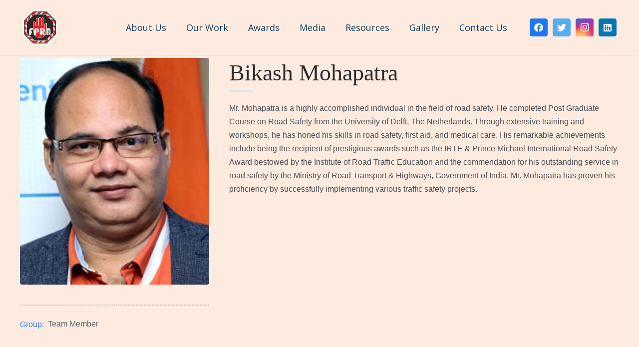

--- FILE ---
content_type: text/css
request_url: https://fpra.in/wp-content/plugins/wps-team/assets/css/style.min.css?ver=2.9.1
body_size: 8233
content:
.wps-widget--team{--wps-filter-di-color:#4b4b51;--wps-filter-dis-color:#4b4b51;--wps-title-font:"Cambo",serif;--wps-desig-font:"Fira Sans",sans-serif;--wps-text-font:"Roboto",sans-serif;--wps-social-title-font:"Cambo",serif;--wps-ribbon-font:"Fira Sans",sans-serif;--wps-title-fn-size:28px;--wps-ribbon-fn-size:14px;--wps-desig-fn-size:16px;--wps-text-fn-size:16px;--wps-info-text-fn-size:15px;--wps-info-icon-fn-size:15px;--wps-social-title-fn-size:22px;--wps-slink-icon-fn-size:15px;--wps-skill-fn-size:17px;--wps-carousel-nav-fn-size:14px;--wps-btn-font:"Roboto",sans-serif;--wps-btn-fn-size:15px;--wps-btn-ln-height:1.7;--wps-resume-btn-br-radius:4px;--wps-resume-btn-bg-color:#375cff;--wps-resume-btn-bg-color-hover:#2c4eea;--wps-resume-btn-color:#fff;--wps-resume-btn-color-hover:#fff;--wps-hire-btn-br-radius:4px;--wps-hire-btn-bg-color:#d91899;--wps-hire-btn-bg-color-hover:#ec3091;--wps-hire-btn-color:#fff;--wps-hire-btn-color-hover:#fff;--wps-item-br-radius:0px;--wps-thumb-br-radius:50%;--wps-divider-br-radius:4px;--wps-slink-br-radius:50%;--wps-skill-bar-br-radius:3px;--wps-title-ln-height:1.3;--wps-text-ln-height:1.6;--wps-social-title-ln-height:1.4;--wps-ribbon-ln-height:1.5;--wps-desig-fn-weight:500;--wps-skill-fn-weight:400;--wps-desig-fn-weight:700;--wps-ribbon-bg-color:#b21def;--wps-item-bg-color:transparent;--wps-divider-bg-color:#e4e6ec;--wps-slink-bg-color:hsla(240,9%,45%,.1);--wps-slink-bg-color-hover:#375cff;--wps-carousel-nav-bg-color:transparent;--wps-carousel-nav-bg-color-hover:transparent;--wps-carousel-nav-br-color:rgba(0,0,0,.15);--wps-carousel-nav-br-color-hover:rgba(0,0,0,.6);--wps-carousel-dot-bg-color:transparent;--wps-carousel-dot-bg-color-hover:rgba(41,40,59,.3);--wps-carousel-dot-bg-color-active:#375cff;--wps-carousel-dot-br-color:rgba(41,40,59,.3);--wps-carousel-dot-br-color-hover:rgba(41,40,59,.3);--wps-carousel-dot-br-color-active:#375cff;--wps-filter-wrapper--transition-speed:.45s;--wps-filter-color:#434a53;--wps-filter-color-hover:#224ff1;--wps-filter-color-active:#fff;--wps-filter-bg-color:#fff;--wps-filter-bg-color-hover:#fff;--wps-filter-bg-color-active:#3963fe;--wps-filter-border-color:transparent;--wps-filter-border-color-hover:transparent;--wps-filter-border-color-active:transparent;--wps-title-color:#2c2d2f;--wps-title-color-hover:#375cff;--wps-ribbon-color:#fff;--wps-desig-color:#676b6e;--wps-text-color:#4a4f55;--wps-info-icon-color:#3b414a;--wps-social-title-color:#3b414a;--wps-slink-color:#555762;--wps-slink-color-hover:#fff;--wps-skill-bar-color:#e0e3e8;--wps-skill-bar-color-active:#3280f5;--wps-skill-color:#434a53;--wps-carousel-nav-color:rgba(0,0,0,.3);--wps-carousel-nav-color-hover:rgba(0,0,0,.7);--wps-info-link-color:#5e636b;--wps-info-text-color:#5e636b;--wps-info-link-hover-color:#3280f5;--wps-container-width:1200px;--wps-item-col-width:33.333333%;--wps-item-col-gap:16px;--wps-item-col-gap-vert:16px;--wps-item-col-gap-alt:-16px;--wps-thumb-width:170px;--wps-thumb-height:auto;--wps-thumb-ratio:100%;--wps-thumb-object-pos:center center;--wps-divider-height:5px;--wps-divider-width:50px;--wps-slink-size:30px;--wps-skill-bar-height:5px;--wps-carousel-nav-size:42px;--wps-carousel-dot-size:10px;--wps-item-pad-top:0px;--wps-item-pad-right:0px;--wps-item-pad-bottom:0px;--wps-item-pad-left:0px;--wps-social-title-space:14px;--wps-slink-space:8px;--wps-skill-bar-space:18px;--wps-skill-bar-inner-space:8px;--wps-carousel-nav-gap:-80px;--wps-carousel-dot-inner-gap:6px;--wps-thumb-space:28px;--wps-title-space:5px;--wps-desig-space:15px;--wps-divider-space:16px;--wps-desc-space:22px;--wps-info-item-space:4px;--wps-info-label-space:8px;--wps-social-space:20px;--wps-skills-space:20px;--wps-filters-space:40px;--wps-filter-space:12px;--wps-filter-dropmenu-items:4;--wps-filter-alt-space:16px;--wps-member-info:24px}@media only screen and (max-width:1024px){.wps-widget--team{--wps-filter-dropmenu-items:4}}@media only screen and (max-width:767px){.wps-widget--team{--wps-filter-dropmenu-items:2}}@media only screen and (max-width:480px){.wps-widget--team{--wps-filter-dropmenu-items:1}}

.wps-widget--team{--wps-default:#2d3742;--wps-facebook:#1877f2;--wps-twitter:#1da1f2;--wps-linkedin:#0077b5;--wps-youtube:red;--wps-googlemap:#fbbc05;--wps-whatsapp:#25d366;--wps-messenger:#0084ff;--wps-instagram:#da004f;--wps-tiktok:#25f4ee;--wps-qq:#25f4ee;--wps-telegram:#08c;--wps-discord:#5865f2;--wps-pinterest:#e60023;--wps-amazon:#f90;--wps-gitlab:#e24329;--wps-bitbucket:#2684ff;--wps-skype:#00aff0;--wps-slack:#e01563;--wps-line:#00c300;--wps-reddit:#ff4500;--wps-quora:#a82400;--wps-viber:#7360f2;--wps-airbnb:#fd5c63;--wps-wordpress:#00aadc;--wps-vimeo:#1ab7ea;--wps-spotify:#1ed760;--wps-stack-overflow:#f48024;--wps-snapchat:#ffd32f;--wps-flickr:#ff0084;--wps-digg:#005be2;--wps-yelp:#af0606;--wps-stumbleupon:#eb4924;--wps-scribd:#1a7bba;--wps-xing:#0698a0;--wps-behance:#1769ff;--wps-dribbble:#ea4c89;--wps-500px:#34bf49;--wps-blogger:#f57d00;--wps-codepen:#ae63e4;--wps-dailymotion:#00d2f3;--wps-medium:#00ab6c;--wps-yahoo:#6001d2;--wps-fm:#d51007;--wps-map:#4a89f3}.wps--social-links li{--wps-slink-color:var(--wps-default);--wps-slink-color-hover:var(--wps-default);--wps-slink-bg-color:var(--wps-default);--wps-slink-bg-color-hover:var(--wps-default)}.wps--social-links [class*=wps-si--facebook]{--wps-slink-color:var(--wps-facebook);--wps-slink-color-hover:var(--wps-facebook);--wps-slink-bg-color:var(--wps-facebook);--wps-slink-bg-color-hover:var(--wps-facebook)}.wps--social-links [class*=wps-si--twitter]{--wps-slink-color:var(--wps-twitter);--wps-slink-color-hover:var(--wps-twitter);--wps-slink-bg-color:var(--wps-twitter);--wps-slink-bg-color-hover:var(--wps-twitter)}.wps--social-links [class*=wps-si--linkedin]{--wps-slink-color:var(--wps-linkedin);--wps-slink-color-hover:var(--wps-linkedin);--wps-slink-bg-color:var(--wps-linkedin);--wps-slink-bg-color-hover:var(--wps-linkedin)}.wps--social-links [class*=wps-si--youtube]{--wps-slink-color:var(--wps-youtube);--wps-slink-color-hover:var(--wps-youtube);--wps-slink-bg-color:var(--wps-youtube);--wps-slink-bg-color-hover:var(--wps-youtube)}.wps--social-links [class*=wps-si--whatsapp]{--wps-slink-color:var(--wps-whatsapp);--wps-slink-color-hover:var(--wps-whatsapp);--wps-slink-bg-color:var(--wps-whatsapp);--wps-slink-bg-color-hover:var(--wps-whatsapp)}.wps--social-links [class*=wps-si--messenger]{--wps-slink-color:var(--wps-messenger);--wps-slink-color-hover:var(--wps-messenger);--wps-slink-bg-color:var(--wps-messenger);--wps-slink-bg-color-hover:var(--wps-messenger)}.wps--social-links [class*=wps-si--instagram]{--wps-slink-color:var(--wps-instagram);--wps-slink-color-hover:var(--wps-instagram);--wps-slink-bg-color:var(--wps-instagram);--wps-slink-bg-color-hover:var(--wps-instagram)}.wps--social-links [class*=wps-si--tiktok]{--wps-slink-color:var(--wps-tiktok);--wps-slink-color-hover:var(--wps-tiktok);--wps-slink-bg-color:var(--wps-tiktok);--wps-slink-bg-color-hover:var(--wps-tiktok)}.wps--social-links [class*=wps-si--qq]{--wps-slink-color:var(--wps-qq);--wps-slink-color-hover:var(--wps-qq);--wps-slink-bg-color:var(--wps-qq);--wps-slink-bg-color-hover:var(--wps-qq)}.wps--social-links [class*=wps-si--telegram]{--wps-slink-color:var(--wps-telegram);--wps-slink-color-hover:var(--wps-telegram);--wps-slink-bg-color:var(--wps-telegram);--wps-slink-bg-color-hover:var(--wps-telegram)}.wps--social-links [class*=wps-si--discord]{--wps-slink-color:var(--wps-discord);--wps-slink-color-hover:var(--wps-discord);--wps-slink-bg-color:var(--wps-discord);--wps-slink-bg-color-hover:var(--wps-discord)}.wps--social-links [class*=wps-si--pinterest]{--wps-slink-color:var(--wps-pinterest);--wps-slink-color-hover:var(--wps-pinterest);--wps-slink-bg-color:var(--wps-pinterest);--wps-slink-bg-color-hover:var(--wps-pinterest)}.wps--social-links [class*=wps-si--amazon]{--wps-slink-color:var(--wps-amazon);--wps-slink-color-hover:var(--wps-amazon);--wps-slink-bg-color:var(--wps-amazon);--wps-slink-bg-color-hover:var(--wps-amazon)}.wps--social-links [class*=wps-si--gitlab]{--wps-slink-color:var(--wps-gitlab);--wps-slink-color-hover:var(--wps-gitlab);--wps-slink-bg-color:var(--wps-gitlab);--wps-slink-bg-color-hover:var(--wps-gitlab)}.wps--social-links [class*=wps-si--bitbucket]{--wps-slink-color:var(--wps-bitbucket);--wps-slink-color-hover:var(--wps-bitbucket);--wps-slink-bg-color:var(--wps-bitbucket);--wps-slink-bg-color-hover:var(--wps-bitbucket)}.wps--social-links [class*=wps-si--skype]{--wps-slink-color:var(--wps-skype);--wps-slink-color-hover:var(--wps-skype);--wps-slink-bg-color:var(--wps-skype);--wps-slink-bg-color-hover:var(--wps-skype)}.wps--social-links [class*=wps-si--slack]{--wps-slink-color:var(--wps-slack);--wps-slink-color-hover:var(--wps-slack);--wps-slink-bg-color:var(--wps-slack);--wps-slink-bg-color-hover:var(--wps-slack)}.wps--social-links [class*=wps-si--line]{--wps-slink-color:var(--wps-line);--wps-slink-color-hover:var(--wps-line);--wps-slink-bg-color:var(--wps-line);--wps-slink-bg-color-hover:var(--wps-line)}.wps--social-links [class*=wps-si--reddit]{--wps-slink-color:var(--wps-reddit);--wps-slink-color-hover:var(--wps-reddit);--wps-slink-bg-color:var(--wps-reddit);--wps-slink-bg-color-hover:var(--wps-reddit)}.wps--social-links [class*=wps-si--quora]{--wps-slink-color:var(--wps-quora);--wps-slink-color-hover:var(--wps-quora);--wps-slink-bg-color:var(--wps-quora);--wps-slink-bg-color-hover:var(--wps-quora)}.wps--social-links [class*=wps-si--viber]{--wps-slink-color:var(--wps-viber);--wps-slink-color-hover:var(--wps-viber);--wps-slink-bg-color:var(--wps-viber);--wps-slink-bg-color-hover:var(--wps-viber)}.wps--social-links [class*=wps-si--airbnb]{--wps-slink-color:var(--wps-airbnb);--wps-slink-color-hover:var(--wps-airbnb);--wps-slink-bg-color:var(--wps-airbnb);--wps-slink-bg-color-hover:var(--wps-airbnb)}.wps--social-links [class*=wps-si--wordpress]{--wps-slink-color:var(--wps-wordpress);--wps-slink-color-hover:var(--wps-wordpress);--wps-slink-bg-color:var(--wps-wordpress);--wps-slink-bg-color-hover:var(--wps-wordpress)}.wps--social-links [class*=wps-si--vimeo]{--wps-slink-color:var(--wps-vimeo);--wps-slink-color-hover:var(--wps-vimeo);--wps-slink-bg-color:var(--wps-vimeo);--wps-slink-bg-color-hover:var(--wps-vimeo)}.wps--social-links [class*=wps-si--spotify]{--wps-slink-color:var(--wps-spotify);--wps-slink-color-hover:var(--wps-spotify);--wps-slink-bg-color:var(--wps-spotify);--wps-slink-bg-color-hover:var(--wps-spotify)}.wps--social-links [class*=wps-si--stack-overflow]{--wps-slink-color:var(--wps-stack-overflow);--wps-slink-color-hover:var(--wps-stack-overflow);--wps-slink-bg-color:var(--wps-stack-overflow);--wps-slink-bg-color-hover:var(--wps-stack-overflow)}.wps--social-links [class*=wps-si--snapchat]{--wps-slink-color:var(--wps-snapchat);--wps-slink-color-hover:var(--wps-snapchat);--wps-slink-bg-color:var(--wps-snapchat);--wps-slink-bg-color-hover:var(--wps-snapchat)}.wps--social-links [class*=wps-si--flickr]{--wps-slink-color:var(--wps-flickr);--wps-slink-color-hover:var(--wps-flickr);--wps-slink-bg-color:var(--wps-flickr);--wps-slink-bg-color-hover:var(--wps-flickr)}.wps--social-links [class*=wps-si--digg]{--wps-slink-color:var(--wps-digg);--wps-slink-color-hover:var(--wps-digg);--wps-slink-bg-color:var(--wps-digg);--wps-slink-bg-color-hover:var(--wps-digg)}.wps--social-links [class*=wps-si--yelp]{--wps-slink-color:var(--wps-yelp);--wps-slink-color-hover:var(--wps-yelp);--wps-slink-bg-color:var(--wps-yelp);--wps-slink-bg-color-hover:var(--wps-yelp)}.wps--social-links [class*=wps-si--stumbleupon]{--wps-slink-color:var(--wps-stumbleupon);--wps-slink-color-hover:var(--wps-stumbleupon);--wps-slink-bg-color:var(--wps-stumbleupon);--wps-slink-bg-color-hover:var(--wps-stumbleupon)}.wps--social-links [class*=wps-si--scribd]{--wps-slink-color:var(--wps-scribd);--wps-slink-color-hover:var(--wps-scribd);--wps-slink-bg-color:var(--wps-scribd);--wps-slink-bg-color-hover:var(--wps-scribd)}.wps--social-links [class*=wps-si--xing]{--wps-slink-color:var(--wps-xing);--wps-slink-color-hover:var(--wps-xing);--wps-slink-bg-color:var(--wps-xing);--wps-slink-bg-color-hover:var(--wps-xing)}.wps--social-links [class*=wps-si--behance]{--wps-slink-color:var(--wps-behance);--wps-slink-color-hover:var(--wps-behance);--wps-slink-bg-color:var(--wps-behance);--wps-slink-bg-color-hover:var(--wps-behance)}.wps--social-links [class*=wps-si--dribbble]{--wps-slink-color:var(--wps-dribbble);--wps-slink-color-hover:var(--wps-dribbble);--wps-slink-bg-color:var(--wps-dribbble);--wps-slink-bg-color-hover:var(--wps-dribbble)}.wps--social-links [class*=wps-si--500px]{--wps-slink-color:var(--wps-500px);--wps-slink-color-hover:var(--wps-500px);--wps-slink-bg-color:var(--wps-500px);--wps-slink-bg-color-hover:var(--wps-500px)}.wps--social-links [class*=wps-si--blogger]{--wps-slink-color:var(--wps-blogger);--wps-slink-color-hover:var(--wps-blogger);--wps-slink-bg-color:var(--wps-blogger);--wps-slink-bg-color-hover:var(--wps-blogger)}.wps--social-links [class*=wps-si--codepen]{--wps-slink-color:var(--wps-codepen);--wps-slink-color-hover:var(--wps-codepen);--wps-slink-bg-color:var(--wps-codepen);--wps-slink-bg-color-hover:var(--wps-codepen)}.wps--social-links [class*=wps-si--dailymotion]{--wps-slink-color:var(--wps-dailymotion);--wps-slink-color-hover:var(--wps-dailymotion);--wps-slink-bg-color:var(--wps-dailymotion);--wps-slink-bg-color-hover:var(--wps-dailymotion)}.wps--social-links [class*=wps-si--medium]{--wps-slink-color:var(--wps-medium);--wps-slink-color-hover:var(--wps-medium);--wps-slink-bg-color:var(--wps-medium);--wps-slink-bg-color-hover:var(--wps-medium)}.wps--social-links [class*=wps-si--yahoo]{--wps-slink-color:var(--wps-yahoo);--wps-slink-color-hover:var(--wps-yahoo);--wps-slink-bg-color:var(--wps-yahoo);--wps-slink-bg-color-hover:var(--wps-yahoo)}.wps--social-links [class*=wps-si--headphones]{--wps-slink-color:var(--wps-fm);--wps-slink-color-hover:var(--wps-fm);--wps-slink-bg-color:var(--wps-fm);--wps-slink-bg-color-hover:var(--wps-fm)}.wps--social-links [class*=wps-si--map]{--wps-slink-color:var(--wps-map);--wps-slink-color-hover:var(--wps-map);--wps-slink-bg-color:var(--wps-map);--wps-slink-bg-color-hover:var(--wps-map)}.wps--social-links.wps-si--b-color li{--wps-slink-bg-color:#fff}.wps--social-links.wps-si--b-color--hover li{--wps-slink-bg-color-hover:#fff}.wps--social-links.wps-si--b-bg-color li{--wps-slink-color:#fff}.wps--social-links.wps-si--b-bg-color--hover li{--wps-slink-color-hover:#fff}.wps--social-links:not(.wps-si--b-color) li a{--wps-slink-color:#fff}.wps--social-links:not(.wps-si--b-color--hover) li a{--wps-slink-color-hover:#fff}ul.wps-si--shape-circle{--wps-slink-br-radius:50%!important;--wps-slink-br-radius-hover:50%!important}ul.wps-si--shape-square{--wps-slink-br-radius:0px!important;--wps-slink-br-radius-hover:0px!important}ul.wps-si--shape-radius{--wps-slink-br-radius:4px;--wps-slink-br-radius-hover:4px}.wps-team--social-anim-delay .wps--social-links li:first-child{transition-delay:0s}.wps-team--social-anim-delay .wps--social-links li:nth-child(2){transition-delay:.05s}.wps-team--social-anim-delay .wps--social-links li:nth-child(3){transition-delay:.1s}.wps-team--social-anim-delay .wps--social-links li:nth-child(4){transition-delay:.15s}.wps-team--social-anim-delay .wps--social-links li:nth-child(5){transition-delay:.2s}.wps-team--social-anim-delay .wps--social-links li:nth-child(6){transition-delay:.25s}.wps-team--social-anim-delay .wps--social-links li:nth-child(7){transition-delay:.3s}.wps-team--social-anim-delay .wps--social-links li:nth-child(8){transition-delay:.35s}.wps-team--social-zoom-in .wps--social-links li{opacity:0;-webkit-transform:scale(.6);transform:scale(.6);transition:all .35s ease;visibility:hidden}.wps-team--social-zoom-in .wpspeedo-team--single:hover .wps--social-links li{opacity:1;-webkit-transform:scale(1);transform:scale(1);visibility:visible}.wps-team--social-fade-in-up .wps--social-links li{opacity:0;-webkit-transform:translateY(120%);transform:translateY(120%);transition:all .35s ease;visibility:hidden}.wps-team--social-fade-in-up .wpspeedo-team--single:hover .wps--social-links li{opacity:1;-webkit-transform:translateY(0);transform:translateY(0);visibility:visible}.wps-team--social-fade-in-down .wps--social-links li{opacity:0;-webkit-transform:translateY(-120%);transform:translateY(-120%);transition:all .35s ease;visibility:hidden}.wps-team--social-fade-in-down .wpspeedo-team--single:hover .wps--social-links li{opacity:1;-webkit-transform:translateY(0);transform:translateY(0);visibility:visible}.wps-team--social-hover-up .wps--social-links li a:hover{-webkit-transform:translateY(-3px);transform:translateY(-3px)}body .wps-widget--team{color:var(--wps-text-color);font-family:var(--wps-text-font)}body .wps-widget--team,body .wps-widget--team *{box-sizing:border-box}body .wps-widget--team a,body .wps-widget--team h1,body .wps-widget--team h2,body .wps-widget--team h3,body .wps-widget--team h4,body .wps-widget--team h5,body .wps-widget--team h6,body .wps-widget--team img,body .wps-widget--team li,body .wps-widget--team ol,body .wps-widget--team section,body .wps-widget--team ul{background:none;border:none;color:var(--wps-text-color);font-size:var(--wps-text-fn-size);font-weight:400;line-height:var(--wps-text-ln-height);margin:0;padding:0}body .wps-widget--team a{text-decoration:none}.wps-container{--wps-container-x-space:0px;margin:0 auto;max-width:var(--wps-container-width)!important;padding-left:var(--wps-container-x-space);padding-right:var(--wps-container-x-space);width:100%}.wps-container .wps-hide--desktop{display:none!important}@media only screen and (max-width:1024px){.wps-container .wps-hide--tablet{display:none!important}}@media only screen and (max-width:767px){.wps-container .wps-hide--tablet-small{display:none!important}}@media only screen and (max-width:480px){.wps-container .wps-hide--mobile{display:none!important}}.wps-container .wps-show--desktop,.wps-container .wps-show--mobile,.wps-container .wps-show--tablet,.wps-container .wps-show--tablet-small{display:none}.wps-container .wps-show--desktop{display:block!important}@media only screen and (max-width:1024px){.wps-container .wps-show--tablet{display:block!important}}@media only screen and (max-width:767px){.wps-container .wps-show--tablet-small{display:block!important}}@media only screen and (max-width:480px){.wps-container .wps-show--mobile{display:block!important}}.wps-container .wps-show--desktop-flex{display:flex!important}@media only screen and (max-width:1024px){.wps-container .wps-show--tablet-flex{display:flex!important}}@media only screen and (max-width:767px){.wps-container .wps-show--tablet-small-flex{display:flex!important}}@media only screen and (max-width:480px){.wps-container .wps-show--mobile-flex{display:flex!important}}.wps-container .wps-show--desktop-inline-flex{display:inline-flex!important}@media only screen and (max-width:1024px){.wps-container .wps-show--tablet-inline-flex{display:inline-flex!important}}@media only screen and (max-width:767px){.wps-container .wps-show--tablet-small-inline-flex{display:inline-flex!important}}@media only screen and (max-width:480px){.wps-container .wps-show--mobile-inline-flex{display:inline-flex!important}}

.wps-widget--team .wps-row{display:flex;flex-wrap:wrap;margin-left:var(--wps-item-col-gap-alt);margin-right:var(--wps-item-col-gap-alt)}.swiper-initialized .wps-row{flex-wrap:nowrap}.wps-widget--team .wps-col{padding:var(--wps-item-col-gap);padding-bottom:var(--wps-item-col-gap-vert);padding-top:var(--wps-item-col-gap-vert);width:var(--wps-item-col-width)}.wps-widget--team,.wps-widget--team .wpspeedo-team--single{position:relative}.wps-widget--team .wps-team--scrollbar-style-none::-webkit-scrollbar{width:0}.wps-widget--team .wps-team--scrollbar-style-none::-webkit-scrollbar-track{box-shadow:none}.wps-widget--team .wps-team--scrollbar-style-none::-webkit-scrollbar-thumb{background-color:none}.wps-widget--team .wpspeedo-team--single{background:var(--wps-item-bg-color);border-radius:var(--wps-item-br-radius);min-height:100%;overflow:hidden;padding:var(--wps-item-pad-top) var(--wps-item-pad-right) var(--wps-item-pad-bottom) var(--wps-item-pad-left)}.wps-widget--team .wps-team--single-inner{display:flex;flex-direction:column}.wps-widget--team .wps-team--single-inner>*{display:inline-flex}.wps-widget--team .team-member--thumbnail-wrapper{border-radius:var(--wps-thumb-br-radius);margin-bottom:var(--wps-thumb-space);max-width:100%}.wps-widget--team .team-member--thumbnail{border-radius:inherit;height:var(--wps-thumb-height);max-width:100%;overflow:hidden;position:relative;width:var(--wps-thumb-width)}.wps-widget--team .team-member--thumbnail:after{content:"";display:block;padding-bottom:var(--wps-thumb-ratio);position:relative}.wps-widget--team .team-member--thumbnail>:not(.wps-team--member-ribbon){height:100%;left:0;position:absolute;top:0;width:100%;z-index:2}.wps-widget--team .team-member--thumbnail img{border-radius:inherit;height:100%;margin:0;-o-object-fit:cover;object-fit:cover;-o-object-position:var(--wps-thumb-object-pos);object-position:var(--wps-thumb-object-pos);width:100%}.wps-widget--team .wps-team--member-ribbon{background:var(--wps-ribbon-bg-color);color:var(--wps-ribbon-color);font-family:var(--wps-ribbon-font);font-size:var(--wps-ribbon-fn-size);font-weight:var(--wps-desig-fn-weight);justify-content:center;line-height:var(--wps-ribbon-ln-height);padding:5px;position:absolute;right:-100px;text-align:center;top:34px;-webkit-transform:rotate(45deg);transform:rotate(45deg);width:300px;z-index:30}.wps-widget--team .wps-team--member-title{color:var(--wps-title-color);font-family:var(--wps-title-font);font-size:var(--wps-title-fn-size);line-height:var(--wps-title-ln-height);margin-bottom:var(--wps-title-space);text-decoration:none}.wps-widget--team .wps-team--member-title a{color:inherit;font-family:inherit;font-size:inherit;letter-spacing:inherit;line-height:inherit;text-decoration:inherit;transition:all .2s ease}.wps-widget--team .wps-team--member-title a:hover{color:inherit}.wps-widget--team .wps-team--member-title.team-member--link:hover{color:var(--wps-title-color-hover)}.wps-widget--team .wps-team--member-desig{color:var(--wps-desig-color);font-family:var(--wps-desig-font);font-size:var(--wps-desig-fn-size);font-weight:var(--wps-desig-fn-weight);margin-bottom:var(--wps-desig-space)}.wps-widget--team .wps-team--divider-wrapper{margin-bottom:var(--wps-divider-space)}.wps-widget--team .wps-team--divider{background:var(--wps-divider-bg-color);border-radius:var(--wps-divider-br-radius);height:var(--wps-divider-height);transition:all .3s ease;width:var(--wps-divider-width)}.wps-widget--team .wp-video{max-width:100%}.wps-widget--team .wp-video-shortcode,.wps-widget--team .wps-team--res-oembed{height:auto!important;position:relative;width:100%!important}.wps-widget--team .wp-video-shortcode:after,.wps-widget--team .wps-team--res-oembed:after{content:"";display:block;padding-bottom:56.25%}.wps-widget--team .wp-video-shortcode>iframe,.wps-widget--team .wps-team--res-oembed>iframe{height:100%;left:0;position:absolute;top:0;width:100%}.wps-widget--team .wps-team--member-details{color:var(--wps-text-color);flex-direction:column;flex-wrap:wrap;font-size:var(--wps-text-fn-size);line-height:var(--wps-text-ln-height);margin-bottom:var(--wps-desc-space);max-width:100%}.wps-widget--team .wps-team--member-details iframe{max-width:100%}.wps-widget--team .wps-team--member-details p{color:inherit;font-size:inherit;line-height:inherit;margin-bottom:16px}.wps-widget--team .wps-team--member-details p:last-child{margin-bottom:0}.wps-widget--team .wps-team--member-s-links{flex-direction:column;margin-bottom:var(--wps-social-space)}.wps-widget--team .team-member--slinks-title{color:var(--wps-social-title-color);font-family:var(--wps-social-title-font);font-size:var(--wps-social-title-fn-size);line-height:var(--wps-social-title-ln-height);margin-bottom:var(--wps-social-title-space)}.wps-widget--team .wps--social-links{display:flex;flex-wrap:wrap;gap:var(--wps-slink-space)}.wps-widget--team .wps--social-links li{display:inline-block;list-style:none;margin:0!important}.wps-widget--team .wps--social-links li a{align-items:center;background:var(--wps-slink-bg-color);border-radius:var(--wps-slink-br-radius);box-shadow:0 0 32px rgba(102,108,124,.24);color:var(--wps-slink-color);display:flex;font-size:var(--wps-slink-icon-fn-size);height:var(--wps-slink-size);justify-content:center;text-decoration:none;transition:all .3s ease;width:var(--wps-slink-size)}.wps-widget--team .wps--social-links li a:hover{background:var(--wps-slink-bg-color-hover);border-radius:var(--wps-slink-br-radius-hover);color:var(--wps-slink-color-hover)}.wps-widget--team .wps-team--action-links{gap:14px}.wps-widget--team .wps-team--action-links .wps-team--btn{border:2px solid transparent;border-radius:4px;box-shadow:0 0 2px #7b7e8100;font-family:var(--wps-btn-font);font-size:var(--wps-btn-fn-size);font-weight:500;line-height:var(--wps-btn-ln-height);min-width:106px;padding:5px 10px;text-align:center;text-decoration:none;-webkit-transform:translateY(0);transform:translateY(0);transition:all .2s ease-in-out}.wps-widget--team .wps-team--action-links .wps-team--btn:hover{box-shadow:0 0 18px #7b7e8152;-webkit-transform:translateY(-3px);transform:translateY(-3px)}.wps-widget--team .wps-team--action-links .wps-team--btn.wps-team--link-1{background:var(--wps-resume-btn-bg-color);border-radius:var(--wps-resume-btn-br-radius);color:var(--wps-resume-btn-color)}.wps-widget--team .wps-team--action-links .wps-team--btn.wps-team--link-1:hover{background:var(--wps-resume-btn-bg-color-hover);color:var(--wps-resume-btn-color-hover)}.wps-widget--team .wps-team--action-links .wps-team--btn.wps-team--link-2{background:var(--wps-hire-btn-bg-color);border-radius:var(--wps-hire-btn-br-radius);color:var(--wps-hire-btn-color)}.wps-widget--team .wps-team--action-links .wps-team--btn.wps-team--link-2:hover{background:var(--wps-hire-btn-bg-color-hover);color:var(--wps-hire-btn-color-hover)}.wps-widget--team .wps-team--member-skills{width:100%}.wps-widget--team .wps--skills{display:block;margin-bottom:var(--wps-skills-space);width:100%}.wps-widget--team .wps--skills li{display:flex;justify-content:space-between;list-style:none;padding-bottom:var(--wps-skill-bar-inner-space);position:relative}.wps-widget--team .wps--skills li:not(:last-child){margin-bottom:var(--wps-skill-bar-space)}.wps-widget--team .wps--skills li .skill-name,.wps-widget--team .wps--skills li .skill-value{color:var(--wps-skill-color);font-size:var(--wps-skill-fn-size);font-weight:var(--wps-skill-fn-weight)}.wps-widget--team .wps--skills li:before{content:""}.wps-widget--team .wps--skills li .skill-bar,.wps-widget--team .wps--skills li:before{border-radius:var(--wps-skill-bar-br-radius);bottom:0;height:var(--wps-skill-bar-height);left:0;position:absolute}.wps-widget--team .wps--skills li:before{background:var(--wps-skill-bar-color);width:100%;z-index:1}.wps-widget--team .wps--skills li .skill-bar{background:var(--wps-skill-bar-color-active);z-index:2}.wps-widget--team .team-member--info-wrapper{margin-bottom:var(--wps-member-info);width:100%}.wps-widget--team .wps--member-info li{list-style:none;margin:0!important}.wps-widget--team .wps--member-info li>*{display:table-cell;padding-bottom:var(--wps-info-item-space);padding-top:var(--wps-info-item-space);vertical-align:middle}.wps-widget--team .wps--member-info li .wps--info-label{color:var(--wps-info-icon-color);padding-right:var(--wps-info-label-space)}.wps-widget--team .wps--member-info li .info-label--icon{box-sizing:content-box;font-size:var(--wps-info-icon-fn-size);min-width:calc(var(--wps-info-icon-fn-size) + .3em);text-align:center}.wps-widget--team .wps--member-info li i{align-items:center;color:var(--wps-info-icon-color);display:inline-flex;font-size:inherit}.wps-widget--team .wps--member-info li strong{font-weight:500}.wps-widget--team .wps--member-info li .wps--info-text{color:var(--wps-info-text-color);font-size:var(--wps-info-text-fn-size);line-height:1.5;word-break:break-word}.wps-widget--team .wps--member-info li a.wps--info-text{color:var(--wps-info-link-color,var(--wps-info-text-color));transition:all .15s ease}.wps-widget--team .wps--member-info li a.wps--info-text:hover{color:var(--wps-info-link-hover-color,var(--wps-info-link-color))}.wps-widget--team .wps-team--info-tabled .wps--member-info{display:table;width:auto}.wps-widget--team .wps-team--info-tabled .wps--member-info li{display:table-row}.wps-widget--team .wps-team--info-tabled .wps--member-info li>*{display:table-cell}.wps-widget--team .wps-team--info-tabled .wps--member-info li .wps--info-text{text-align:left;width:100%}.wps-widget--team .wps-team--info-top-border{--wps-info-border-color:hsla(218,3%,49%,.4);border-top:2px dotted var(--wps-info-border-color);padding-top:20px}.wps-widget--team .wps-team--info-bordered{--wps-info-item-space:10px;--wps-info-border-color:hsla(218,3%,49%,.4)}.wps-widget--team .wps-team--info-bordered.wps-team--info-tabled .wps--member-info li:not(:last-child){position:relative}.wps-widget--team .wps-team--info-bordered.wps-team--info-tabled .wps--member-info li:not(:last-child):after{border-bottom:2px dotted var(--wps-info-border-color);content:"";left:0;position:absolute;top:100%;width:100%}.wps-widget--team .wps-team--info-bordered.wps-team--info-tabled .wps--member-info li:not(:first-child)>*{padding-top:calc(var(--wps-info-item-space) + 2px)}.wps-widget--team .wps-team--info-bordered:not(.wps-team--info-tabled) .wps--member-info li:not(:last-child){border-bottom:2px dotted var(--wps-info-border-color)}.wps-widget--team .team-member--info-wrapper.info--start-aligned .wps--member-info li .wps--info-text,.wps-widget--team .team-member--info-wrapper.info--start-aligned .wps--member-info li strong,.wps-widget--team .team-member--info-wrapper.info--start-aligned-alt .wps--member-info li .wps--info-text,.wps-widget--team .team-member--info-wrapper.info--start-aligned-alt .wps--member-info li strong{text-align:left}.wps-widget--team .team-member--info-wrapper.info--start-aligned .wps--member-info li i,.wps-widget--team .team-member--info-wrapper.info--start-aligned-alt .wps--member-info li i{text-align:center}.wps-widget--team .team-member--info-wrapper.info--center-aligned,.wps-widget--team .team-member--info-wrapper.info--center-aligned-alt,.wps-widget--team .team-member--info-wrapper.info--center-aligned-combined{display:flex;justify-content:center}.wps-widget--team .team-member--info-wrapper.info--center-aligned .wps--member-info li{justify-content:center}.wps-widget--team .team-member--info-wrapper.info--center-aligned .wps--member-info strong{text-align:right}.wps-widget--team .team-member--info-wrapper.info--center-aligned-alt .wps--member-info strong{text-align:left}.wps-widget--team .team-member--info-wrapper.info--center-aligned-combined .wps--member-info strong{text-align:right}.wps-widget--team .team-member--info-wrapper.info--justify-aligned .wps--member-info strong{text-align:left}.wps-widget--team .team-member--info-wrapper.info--justify-aligned .wps--member-info li{display:flex;justify-content:space-between}.wps-widget--team .team-member--info-wrapper.info--justify-aligned .wps--member-info .wps--info-text{text-align:right}.wps-widget--team .wps-btn{background:#ededf1;border-radius:3px;display:inline-block;margin-top:16px;padding:8px 16px}.wps-widget--team .wps-team--member-element:last-child{margin-bottom:0}.wps-widget--team .wps-team--pagination{align-items:center;display:flex;gap:10px;justify-content:center;list-style:none;margin-top:30px}.wps-widget--team .wps-team--pagination li{margin:0!important}.wps-widget--team .wps-team--pagination li.wps-page-item--hidden{display:none}.wps-widget--team .wps-team--pagination li .wps--page-numbers{align-items:center;background:#fff;border-radius:4px;box-shadow:0 0 24px hsla(229,5%,58%,.3);color:#686974;display:flex;font-size:14px;font-weight:700;height:34px;justify-content:center;position:relative;transition:all .25s ease;width:34px}.wps-widget--team .wps-team--pagination li .wps--page-numbers:after{-webkit-animation:wps-loader 1s linear infinite;animation:wps-loader 1s linear infinite;border:3px solid #3963fe;border-left-color:transparent!important;border-radius:50%;border-right-color:transparent!important;content:"";height:calc(100% - 12px);left:6px;opacity:0;position:absolute;top:6px;transition:all .25s ease;width:calc(100% - 12px)}.wps-widget--team .wps-team--pagination li .wps--page-numbers.wps--current,.wps-widget--team .wps-team--pagination li .wps--page-numbers:hover{background:#3963fe;color:#fff}.wps-widget--team .wps-team--pagination li .wps--page-numbers.wps-page-item--loading{color:#fff}.wps-widget--team .wps-team--pagination li .wps--page-numbers.wps-page-item--loading:after{opacity:1}.wps-widget--team .wps-team--pagination li .wps--page-numbers.wps-page-item--loading.wps--current,.wps-widget--team .wps-team--pagination li .wps--page-numbers.wps-page-item--loading:hover{color:#3963fe}.wps-widget--team .wps-team--pagination li .wps--page-numbers.wps-page-item--loading.wps--current:after,.wps-widget--team .wps-team--pagination li .wps--page-numbers.wps-page-item--loading:hover:after{border-color:#fff}.wps-widget--team .wps-team--pagination li .wps--page-numbers.wps--current{cursor:auto}.wps--thumb-round{--wps-thumb-br-radius:4px}.wps-team--widget-zoom-in .wpspeedo-team--single{-webkit-transform:scale(1);transform:scale(1);transition:-webkit-transform .35s ease;transition:transform .35s ease;transition:transform .35s ease,-webkit-transform .35s ease}.wps-team--widget-zoom-in .wpspeedo-team--single:hover{-webkit-transform:scale(1.05);transform:scale(1.05)}.wps-team--widget-zoom-in-up .wpspeedo-team--single{-webkit-transform:scale(1) translateY(0);transform:scale(1) translateY(0);transition:-webkit-transform .35s ease;transition:transform .35s ease;transition:transform .35s ease,-webkit-transform .35s ease}.wps-team--widget-zoom-in-up .wpspeedo-team--single:hover{-webkit-transform:scale(1.05) translateY(-1.8%);transform:scale(1.05) translateY(-1.8%)}.wps-team--widget-push-up .wpspeedo-team--single{-webkit-transform:translateY(0);transform:translateY(0);transition:-webkit-transform .35s ease;transition:transform .35s ease;transition:transform .35s ease,-webkit-transform .35s ease}.wps-team--widget-push-up .wpspeedo-team--single:hover{-webkit-transform:translateY(-3%);transform:translateY(-3%)}.wps-team--thumb-zoom-in .team-member--thumbnail img{-webkit-transform:scale(1);transform:scale(1);transition:-webkit-transform .6s ease;transition:transform .6s ease;transition:transform .6s ease,-webkit-transform .6s ease}.wps-team--thumb-zoom-in .wpspeedo-team--single:hover .team-member--thumbnail img{-webkit-transform:scale(1.1);transform:scale(1.1)}.wps-team--thumb-zoom-out .team-member--thumbnail img{-webkit-transform:scale(1.1);transform:scale(1.1);transition:-webkit-transform .6s ease;transition:transform .6s ease;transition:transform .6s ease,-webkit-transform .6s ease}.wps-team--thumb-zoom-out .wpspeedo-team--single:hover .team-member--thumbnail img{-webkit-transform:scale(1);transform:scale(1)}.wps-team--thumb-blur-in .team-member--thumbnail img{-webkit-filter:blur(0);filter:blur(0);transition:-webkit-filter .4s ease;transition:filter .4s ease;transition:filter .4s ease,-webkit-filter .4s ease}.wps-team--thumb-blur-in .wpspeedo-team--single:hover .team-member--thumbnail img{-webkit-filter:blur(3px);filter:blur(3px)}.wps-team--thumbnail-shad .team-member--thumbnail{box-shadow:0 0 0 var(--wps-item-primary-color);transition:box-shadow .2s ease}.wps-team--thumbnail-shad .wpspeedo-team--single:hover .team-member--thumbnail{box-shadow:8px 8px 0 var(--wps-item-primary-color)}.wps-team--thumbnail-shad-alt .team-member--thumbnail{box-shadow:8px 8px 0 var(--wps-item-primary-color);transition:all .2s ease}.wps-team--thumbnail-shad-alt .wpspeedo-team--single:hover .team-member--thumbnail{box-shadow:-8px -8px 0 var(--wps-item-primary-color);-webkit-transform:translate(8px,8px);transform:translate(8px,8px)}.wps-team--modal .wps-widget-container-modal::-webkit-scrollbar{width:7px}.wps-team--modal .wps-widget-container-modal::-webkit-scrollbar-track{box-shadow:inset 0 0 4px rgba(0,0,0,.4)}.wps-team--modal .wps-widget-container-modal::-webkit-scrollbar-thumb{background-color:hsla(220,1%,43%,.4)}.rtl .wps-widget--team .wps--member-info li .wps--info-label{padding-left:var(--wps-info-label-space);padding-right:0}.rtl .wps-widget--team .wps-team--member-details{text-align:right}.rtl .wps-widget-container-expand .wps-team--single-inner,.rtl .wps-widget-container-modal .wps-team--single-inner,.rtl .wps-widget-container-side-panel .wps-team--single-inner,.rtl .wps-widget-container-single .wps-team--single-inner{align-items:flex-start;padding-left:0;padding-right:var(--wps-single-inner-left-space)}.rtl .wps-team--modal button.mfp-close{left:30px;right:auto}.rtl .wps-widget--team .team-member--slinks-title{text-align:right}.rtl .wps-widget--team .wps--skills li .skill-bar{left:auto;right:0}.wps-widget--team .swiper{-webkit-user-select:none;-moz-user-select:none;-ms-user-select:none;user-select:none}.wps-widget--team .swiper.swiper-initialized .wps-row.swiper-wrapper{margin-left:0!important;margin-right:0!important}.wps-widget--team .swiper.swiper-initialized .wps-col.swiper-slide{padding-left:0!important;padding-right:0!important}.wps-widget--team .swiper .swiper-slide{height:unset}.wps-widget .swiper-wrapper{width:auto}.swiper-container{opacity:0;overflow:initial;transition-delay:.35s;transition-duration:.25s;transition-property:opacity}.swiper-container.swiper-container-initialized{opacity:1}.swiper-pagination.swiper-pagination-bullets{bottom:0;line-height:0;padding:5px 0}.swiper-pagination.swiper-pagination-bullets .swiper-pagination-bullet{align-items:center;background:var(--wps-carousel-dot-bg-color);border:2px solid var(--wps-carousel-dot-br-color);display:inline-flex;height:var(--wps-carousel-dot-size);justify-content:center;margin:0 var(--wps-carousel-dot-inner-gap);opacity:1;outline:none;padding:0;-webkit-transform:scale(1);transform:scale(1);transition:all .15s ease-in-out;width:var(--wps-carousel-dot-size)}.swiper-pagination.swiper-pagination-bullets .swiper-pagination-bullet:hover{background-color:var(--wps-carousel-dot-bg-color-hover);border-color:var(--wps-carousel-dot-br-color-hover)}.swiper-pagination.swiper-pagination-bullets .swiper-pagination-bullet.swiper-pagination-bullet-active{background:var(--wps-carousel-dot-bg-color-active);border-color:var(--wps-carousel-dot-br-color-active);-webkit-transform:scale(1.3);transform:scale(1.3)}.swiper-pagination.swiper-pagination-bullets.swiper-pagination-bullets-dynamic{left:50%;overflow:hidden;text-align:center;-webkit-transform:translateX(-50%);transform:translateX(-50%);white-space:nowrap}.swiper-pagination.swiper-pagination-bullets.swiper-pagination-bullets-dynamic .swiper-pagination-bullet{position:relative;-webkit-transform:scale(.4);transform:scale(.4)}.swiper-pagination.swiper-pagination-bullets.swiper-pagination-bullets-dynamic .swiper-pagination-bullet-active-next,.swiper-pagination.swiper-pagination-bullets.swiper-pagination-bullets-dynamic .swiper-pagination-bullet-active-prev{-webkit-transform:scale(.7);transform:scale(.7)}.swiper-pagination.swiper-pagination-bullets.swiper-pagination-bullets-dynamic .swiper-pagination-bullet-active-main{-webkit-transform:scale(1);transform:scale(1)}.wps-team--carousel-navs button{align-items:center;border-radius:50%;display:flex;font-size:var(--wps-carousel-nav-fn-size);height:var(--wps-carousel-nav-size);justify-content:center;letter-spacing:0;line-height:1;margin:0;outline:none;padding:0!important;text-decoration:none!important;-webkit-transform:translateY(-50%);transform:translateY(-50%);transition:all .25s ease-in-out;width:var(--wps-carousel-nav-size)}.wps-team--carousel-navs button,.wps-team--carousel-navs button:focus{background:var(--wps-carousel-nav-bg-color);border:2px solid var(--wps-carousel-nav-br-color);color:var(--wps-carousel-nav-color)}.wps-team--carousel-navs button:hover,.wps-team--carousel-navs button:hover:focus{background:var(--wps-carousel-nav-bg-color-hover);border-color:var(--wps-carousel-nav-br-color-hover);color:var(--wps-carousel-nav-color-hover)}.wps-team--carousel-navs .swiper-button-next:after,.wps-team--carousel-navs .swiper-button-prev:after{display:none}.wps-team--carousel-navs .swiper-button-prev{left:0;margin-left:var(--wps-carousel-nav-gap)}.wps-team--carousel-navs .swiper-button-next{margin-right:var(--wps-carousel-nav-gap);right:0}.wps-carousel--inner{position:relative;width:100%}.wps-team--carousel-has-dots .wps-carousel--inner{padding-bottom:40px}.wps-team-type--carousel .swiper.swiper-initialized{position:relative}.wps-team-type--carousel .swiper.swiper-initialized .swiper-slide{-webkit-filter:blur(0);filter:blur(0);opacity:1;transition:opacity .25s ease,-webkit-filter .25s ease;transition:opacity .25s ease,filter .25s ease;transition:opacity .25s ease,filter .25s ease,-webkit-filter .25s ease}.wps-team-type--carousel .swiper.swiper-initialized:after{-webkit-animation:wps-loader 1s linear infinite;animation:wps-loader 1s linear infinite;border-color:#3963fe transparent;border-radius:50%;border-style:solid;border-width:5px;content:"";height:48px;left:calc(50% - 20px);opacity:0;position:absolute;top:calc(50% - 20px);transition:all .25s ease;visibility:hidden;width:48px;z-index:2}.wps-team-type--carousel.wps--ajax-loading .swiper:after{opacity:1;visibility:visible}.wps-team-type--carousel.wps--ajax-loading .swiper .swiper-slide{-webkit-filter:blur(4px);filter:blur(4px);opacity:.5}.wps-widget--team{
  }.wps-widget--team.wps-team-type--filter .wps-container--inner>.wps-row{transition:height var(--wps-filter-wrapper--transition-speed)}.wps-widget--team .wps-team--filter-container{align-items:center;display:flex;justify-content:center}.wps-widget--team .wps-team--filters{align-items:center;display:inline-flex;flex-wrap:wrap;gap:var(--wps-filter-space);margin-bottom:var(--wps-filters-space)}.wps-widget--team .wps-team--filters,.wps-widget--team .wps-team--filters li{list-style:none!important}.wps-widget--team .wps-team--filters li{margin:0!important}.wps-widget--team .wps-team--filters li button{background:var(--wps-filter-bg-color);border:2px solid var(--wps-filter-border-color);border-radius:2px;box-shadow:0 2px 32px rgba(91,97,110,.2);color:var(--wps-filter-color);cursor:pointer;font-size:16px;font-weight:500;line-height:1.6;opacity:1;outline:none!important;padding:10px 14px;text-align:center;transition:all .15s ease}.wps-widget--team .wps-team--filters li button:hover{background:var(--wps-filter-bg-color-hover);border-color:var(--wps-filter-border-color-hover);color:var(--wps-filter-color-hover)}.wps-widget--team .wps-team--filters li.is-active button{background:var(--wps-filter-bg-color-active);border-color:var(--wps-filter-border-color-active);color:var(--wps-filter-color-active)}.wps-widget--team .wps-team--select{height:52px}.wps-widget--team .wps-team--filter-container-alt{flex-wrap:wrap;gap:var(--wps-filter-alt-space);margin-bottom:30px}.wps-widget--team .wps-team--filter-container-alt>*{min-width:250px;width:calc(100%/var(--wps-filter-dropmenu-items) - var(--wps-filter-alt-space) + var(--wps-filter-alt-space)/var(--wps-filter-dropmenu-items))}.wps-widget--team .wps-team--filter-container-alt select{background:#fff}.wps-dropmenu--container{background:#fff;border-radius:3px;box-shadow:0 2px 32px rgba(91,97,110,.2);padding-right:24px;position:relative;width:100%}.wps-dropmenu--arrow{background-image:url([data-uri])!important;background-position:50%!important;background-repeat:no-repeat!important;background-size:18px!important;height:20px;opacity:.6;position:absolute;right:10px;top:17px;transition:all .15s ease-in-out;width:20px}.gs-mu-select--has-value .wps-dropmenu--arrow,.wps-dropmenu--arrow{-webkit-transform:rotate(0deg)!important;transform:rotate(0deg)!important}.gs-mu-select--has-value .wps-dropmenu--arrow{background-image:url([data-uri])!important}.wps-team-select--bar{color:var(--wps-filter-dis-color);cursor:pointer;font-size:16px;line-height:1.3;padding:16px;-webkit-user-select:none;-moz-user-select:none;-ms-user-select:none;user-select:none;width:100%}.wps-team-select--bar:hover .wps-dropmenu--arrow{opacity:1}.wps-dropmenu--list{background:#fff;border-top:1px solid #e5e6e7;box-shadow:0 10px 22px rgba(91,97,110,.1);left:0;max-height:260px;opacity:0;overflow:hidden;overflow-y:auto;padding:16px;position:absolute;top:100%;-webkit-transform:scaleY(0);transform:scaleY(0);-webkit-transform-origin:top;transform-origin:top;transition:all .18s cubic-bezier(.4,0,.2,1);visibility:hidden;width:100%;z-index:9}.wps-team-select--open .wps-dropmenu--list{opacity:1;-webkit-transform:scaleY(1);transform:scaleY(1);visibility:visible}.wps-team-select--open .wps-dropmenu--arrow{-webkit-transform:rotate(-90deg)!important;transform:rotate(-90deg)!important}.wps-dropmenu--item{color:var(--wps-filter-di-color);display:block}.wps-dropmenu--item:not(:last-child){margin-bottom:14px}.wps-dropmenu--item label{align-items:center;box-shadow:none!important;cursor:pointer;display:flex;font-size:16px;gap:10px;margin:0!important;outline:none!important;padding:0!important;-webkit-user-select:none;-moz-user-select:none;-ms-user-select:none;user-select:none;width:100%}.wps-dropmenu--item label span.wps-dropmenu--status{background:#fff;border:1px solid rgba(0,0,0,.15);border-radius:50%;height:20px;position:relative;transition:all .15s ease-in-out;width:20px}.wps-dropmenu--item label span.wps-dropmenu--status:after{background:#fff;border-radius:50%;content:"";height:10px;left:4px;opacity:0;position:absolute;top:4px;transition:all .15s ease-in-out;width:10px}.wps-dropmenu--item label input:checked+span.wps-dropmenu--status{background-color:#3f74fe!important;border-color:#3f74fe!important}.wps-dropmenu--item label input:checked+span.wps-dropmenu--status:after{opacity:1}.wps-dropmenu--item:hover span.wps-dropmenu--status{border-color:rgba(0,0,0,.5)}.wps-team--multi-select .wps-dropmenu--item label span.wps-dropmenu--status{border-radius:3px}.wps-team--multi-select .wps-dropmenu--item label span.wps-dropmenu--status:after{background-color:transparent;background-image:url([data-uri])!important;background-position:50%!important;background-repeat:no-repeat!important;background-size:14px!important;border-radius:3px;height:100%;left:0;top:0;width:100%}.wps-widget-container-expand,.wps-widget-container-modal,.wps-widget-container-side-panel,.wps-widget-container-single{--wps-thumb-width:100%;--wps-thumb-height:auto;--wps-thumb-ratio:120%;--wps-thumb-br-radius:4px;--wps-thumb-space:40px;--wps-title-fn-size:46px;--wps-text-ln-height:1.7;--wps-desig-fn-size:17px;--wps-desig-space:18px;--wps-divider-space:18px;--wps-social-space:36px;--wps-desc-space:28px;--wps-slink-size:34px;--wps-slink-icon-fn-size:16px;--wps-info-icon-color:#3280f5;--wps-info-icon-fn-size:17px;--wps-info-item-space:4px;--wps-info-text-fn-size:16px;--wps-single-inner-left-space:8px;padding-bottom:100px;padding-top:100px}@media only screen and (max-width:1024px){.wps-widget-container-expand,.wps-widget-container-modal,.wps-widget-container-side-panel,.wps-widget-container-single{--wps-single-inner-left-space:0px}}@media only screen and (max-width:767px){.wps-widget-container-expand,.wps-widget-container-modal,.wps-widget-container-side-panel,.wps-widget-container-single{--wps-container-width:90%;--wps-thumb-width:300px;--wps-thumb-space:20px}}@media only screen and (max-width:480px){.wps-widget-container-expand,.wps-widget-container-modal,.wps-widget-container-side-panel,.wps-widget-container-single{--wps-title-fn-size:36px}}.wps-widget-container-expand .wps-team--single-inner,.wps-widget-container-modal .wps-team--single-inner,.wps-widget-container-side-panel .wps-team--single-inner,.wps-widget-container-single .wps-team--single-inner{padding-left:var(--wps-single-inner-left-space)}.wps-widget-container-expand .wps-col--left-info,.wps-widget-container-modal .wps-col--left-info,.wps-widget-container-side-panel .wps-col--left-info,.wps-widget-container-single .wps-col--left-info{--wps-item-col-width:33.333333%}@media only screen and (max-width:1024px){.wps-widget-container-expand .wps-col--left-info,.wps-widget-container-modal .wps-col--left-info,.wps-widget-container-side-panel .wps-col--left-info,.wps-widget-container-single .wps-col--left-info{--wps-item-col-width:38%}}@media only screen and (max-width:767px){.wps-widget-container-expand .wps-col--left-info,.wps-widget-container-modal .wps-col--left-info,.wps-widget-container-side-panel .wps-col--left-info,.wps-widget-container-single .wps-col--left-info{--wps-item-col-width:100%}}.wps-widget-container-expand .wps-col--right-info,.wps-widget-container-modal .wps-col--right-info,.wps-widget-container-side-panel .wps-col--right-info,.wps-widget-container-single .wps-col--right-info{--wps-item-col-width:66.666666%}@media only screen and (max-width:1024px){.wps-widget-container-expand .wps-col--right-info,.wps-widget-container-modal .wps-col--right-info,.wps-widget-container-side-panel .wps-col--right-info,.wps-widget-container-single .wps-col--right-info{--wps-item-col-width:62%}}@media only screen and (max-width:767px){.wps-widget-container-expand .wps-col--right-info,.wps-widget-container-modal .wps-col--right-info,.wps-widget-container-side-panel .wps-col--right-info,.wps-widget-container-single .wps-col--right-info{--wps-item-col-width:100%}}.wps-archive-title--wrapper{align-items:center;display:flex;justify-content:center;padding-top:100px}.wps-widget--team.wps-widget-container-archive{--wps-widget-padding:40px 0px 120px 0px}

.wps-team-theme--horiz-01,.wps-team-theme--horiz-02,.wps-team-theme--horiz-03,.wps-team-theme--horiz-04,.wps-team-theme--square-01,.wps-team-theme--square-02,.wps-team-theme--square-03,.wps-team-theme--square-04,.wps-team-theme--square-10,.wps-team-theme--square-11{--wps-item-bg-color:#fff;--wps-item-pad-top:40px;--wps-item-pad-right:30px;--wps-item-pad-bottom:32px;--wps-item-pad-left:30px;--wps-item-br-radius:4px}.wps-team-theme--horiz-01 .wpspeedo-team--single:before,.wps-team-theme--horiz-02 .wpspeedo-team--single:before,.wps-team-theme--horiz-03 .wpspeedo-team--single:before,.wps-team-theme--horiz-04 .wpspeedo-team--single:before,.wps-team-theme--square-01 .wpspeedo-team--single:before,.wps-team-theme--square-02 .wpspeedo-team--single:before,.wps-team-theme--square-03 .wpspeedo-team--single:before,.wps-team-theme--square-04 .wpspeedo-team--single:before,.wps-team-theme--square-10 .wpspeedo-team--single:before,.wps-team-theme--square-11 .wpspeedo-team--single:before{background:var(--wps-item-primary-color);content:"";position:absolute;top:0;transition:all .3s ease}.wps-team-theme--horiz-01 .wpspeedo-team--single:hover,.wps-team-theme--horiz-02 .wpspeedo-team--single:hover,.wps-team-theme--horiz-03 .wpspeedo-team--single:hover,.wps-team-theme--horiz-04 .wpspeedo-team--single:hover,.wps-team-theme--square-01 .wpspeedo-team--single:hover,.wps-team-theme--square-02 .wpspeedo-team--single:hover,.wps-team-theme--square-03 .wpspeedo-team--single:hover,.wps-team-theme--square-04 .wpspeedo-team--single:hover,.wps-team-theme--square-10 .wpspeedo-team--single:hover,.wps-team-theme--square-11 .wpspeedo-team--single:hover{--wps-divider-width:76px}.wps-team-theme--square-01 .wps-team--single-inner,.wps-team-theme--square-02 .wps-team--single-inner{align-items:center;text-align:center}.wps-team-theme--square-01 .wpspeedo-team--single:before{height:0;left:3%;opacity:0;right:3%;top:0}.wps-team-theme--square-01 .wpspeedo-team--single:hover:before{height:6px;left:0;opacity:1;right:0}.wps-team-theme--square-02 .wpspeedo-team--single:before,.wps-team-theme--square-04 .wpspeedo-team--single:before{height:6px;left:0;top:0;width:100%}.wps-team-theme--square-03,.wps-team-theme--square-04{--wps-thumb-width:150px;--wps-thumb-height:150px}.wps-team-theme--square-03 .wps-team--single-inner,.wps-team-theme--square-04 .wps-team--single-inner{align-items:flex-start}.wps-team-theme--circle-01,.wps-team-theme--square-05{--wps-thumb-width:100%;--wps-thumb-height:auto;--wps-thumb-space:24px;--wps-title-fn-size:30px;--wps-title-space:16px;--wps-desig-color:#54595f;--wps-desig-space:8px;--wps-divider-height:4px;--wps-divider-width:60px;--wps-divider-space:16px;--wps-slink-size:32px;--wps-divider-bg-color:#d6d7dd}.wps-team-theme--circle-01 .team-member--thumbnail-wrapper,.wps-team-theme--square-05 .team-member--thumbnail-wrapper{width:100%}.wps-team-theme--circle-01 .wpspeedo-team--single:hover,.wps-team-theme--square-05 .wpspeedo-team--single:hover{--wps-divider-width:70px;--wps-divider-bg-color:#aeafb6}.wps-team-theme--circle-01 .wpspeedo-team--single{overflow:unset}.wps-team-theme--circle-01 .wps-team--member-ribbon,.wps-team-theme--circle-02 .wps-team--member-ribbon,.wps-team-theme--circle-03 .wps-team--member-ribbon,.wps-team-theme--circle-04 .wps-team--member-ribbon,.wps-team-theme--circle-05 .wps-team--member-ribbon,.wps-team-theme--circle-06 .wps-team--member-ribbon{border-radius:50px;bottom:auto;height:auto;left:50%;padding-left:20px;padding-right:20px;right:auto;top:30px;-webkit-transform:translateX(-50%);transform:translateX(-50%);width:auto}.wps-team-theme--square-05{--wps-thumb-ratio:115%}.wps-team-theme--square-05 .wpspeedo-team--single{overflow:initial}.wps-team-theme--square-05 .team-member--thumbnail-wrapper{overflow:hidden}

.wps-team-theme--circle-01{--wps-thumb-width:300px;--wps-slink-size:34px}.wps-team-theme--circle-01 .team-member--thumbnail-wrapper{justify-content:center}.wps-team-theme--circle-01 .wps-team--single-inner{align-items:center;text-align:center}

.wps-widget--edit-link{left:0;position:absolute;top:0;-webkit-transform:translateY(-130%);transform:translateY(-130%)}.wps-widget--edit-link a{align-items:center;background:hsla(0,0%,49%,.15)!important;border-radius:50%;color:#7d7d7d!important;display:flex;height:40px;justify-content:center;text-decoration:none!important;transition:all .2s ease;width:40px}.wps-widget--edit-link a:hover{background:hsla(0,0%,49%,.6)!important;color:#fff!important}.wps-widget--edit-link a:hover .wps-widget--edit-link-popup{opacity:1;visibility:visible}.wps-widget--edit-link .wps-widget--edit-link-popup{background:hsla(0,0%,49%,.15);border-radius:4px;color:#7d7d7d;font-size:14px;left:100%;line-height:1.5;margin-left:10px;opacity:0;padding:6px 10px;position:absolute;top:4px;visibility:hidden;white-space:nowrap}


--- FILE ---
content_type: text/javascript
request_url: https://fpra.in/wp-content/plugins/wps-team/assets/js/script.min.js?ver=2.9.1
body_size: 1633
content:
(()=>{var e,t={468:()=>{function e(t){return e="function"==typeof Symbol&&"symbol"==typeof Symbol.iterator?function(e){return typeof e}:function(e){return e&&"function"==typeof Symbol&&e.constructor===Symbol&&e!==Symbol.prototype?"symbol":typeof e},e(t)}function t(t,i){for(var n=0;n<i.length;n++){var o=i[n];o.enumerable=o.enumerable||!1,o.configurable=!0,"value"in o&&(o.writable=!0),Object.defineProperty(t,(r=o.key,s=void 0,s=function(t,i){if("object"!==e(t)||null===t)return t;var n=t[Symbol.toPrimitive];if(void 0!==n){var o=n.call(t,i||"default");if("object"!==e(o))return o;throw new TypeError("@@toPrimitive must return a primitive value.")}return("string"===i?String:Number)(t)}(r,"string"),"symbol"===e(s)?s:String(s)),o)}var r,s}jQuery((function(e){"use strict";e("html").attr("dir");var i=function(){function i(e){return function(e,t){if(!(e instanceof t))throw new TypeError("Cannot call a class as a function")}(this,i),this.$widget=e,this.initCarousel()}var n,o,r;return n=i,(o=[{key:"getCarouselOptions",value:function(){var e=this.getCarouselSettings(),t={breakpoints:{1:{slidesPerView:e.columns_mobile,spaceBetween:e.gap_mobile},481:{slidesPerView:e.columns_small_tablet,spaceBetween:e.gap_small_tablet},768:{slidesPerView:e.columns_tablet,spaceBetween:e.gap_tablet},1025:{slidesPerView:e.columns,spaceBetween:e.gap}},speed:e.speed,spaceBetween:e.gap,slidesPerView:e.columns,slidesPerGroup:1,loop:e.loop,init:!1,direction:"horizontal",initialSlide:0,grabCursor:!0,effect:"slide",autoHeight:!1,loopAdditionalSlides:0,freeMode:!1,centeredSlides:!1,centeredSlidesBounds:!0,slidesPerColumn:1,uniqueNavElements:!1,pagination:!1,navigation:!1,observer:!0,observeParents:!0,scrollbar:{el:this.$widget.find(".swiper-scrollbar").get()}};return e.dots&&(t.pagination={el:this.$widget.find(".swiper-pagination").get(),clickable:!0}),e.navs&&(t.navigation={nextEl:this.$widget.find(".swiper-button-next").get(),prevEl:this.$widget.find(".swiper-button-prev").get()}),t}},{key:"getCarouselSettings",value:function(){return e.extend({},{columns:4,columns_tablet:3,columns_small_tablet:2,columns_mobile:1,gap:40,gap_tablet:40,gap_small_tablet:40,gap_mobile:40,gap_vertical:40,gap_vertical_tablet:40,gap_vertical_small_tablet:40,gap_vertical_mobile:40,loop:!0,dots:!0,navs:!0,speed:1e3},this.$widget.data("carousel-settings"))}},{key:"initCarousel",value:function(){var e=new Swiper(this.$widget.find(".swiper").get(),this.getCarouselOptions());return this.$widget.css({opacity:"1",visibility:"visible"}),e}},{key:"removeNullAndUndefined",value:function(e){for(var t in e)null!==e[t]&&void 0!==e[t]||delete e[t];return e}}])&&t(n.prototype,o),r&&t(n,r),Object.defineProperty(n,"prototype",{writable:!1}),i}();e.fn.wpsCarousel=function(){return new i(e(this))};var n=function(){var t=e(".wps-widget.wps-widget--team");t.length&&t.each((function(){var t,i,n,o;e(this).parent().is(":visible")&&(e(this).data("wps_widget__processed")||e(this).hasClass("wps-widget--loaded")||(e(this).data("wps_widget__processed",1),(t=e(this)).hasClass("wps-team-type--carousel")&&t.wpsCarousel().init(),t.css({opacity:"1",visibility:"visible"}).addClass("wps-widget--loaded"),(i=function(){e(window).trigger("resize")},n=30,function(){o&&clearTimeout(o),o=setTimeout((function(){i(),o=null}),n||100)})()))}))};n(),e(window).on("wps_team:init",n),e(window).on("load",n),e(window).on("load",(function(){setTimeout(n,500)})),setTimeout(n,500),e("body").on("click",n)}))},394:()=>{},509:()=>{},679:()=>{},188:()=>{},641:()=>{}},i={};function n(e){var o=i[e];if(void 0!==o)return o.exports;var r=i[e]={exports:{}};return t[e](r,r.exports,n),r.exports}n.m=t,e=[],n.O=(t,i,o,r)=>{if(!i){var s=1/0;for(p=0;p<e.length;p++){for(var[i,o,r]=e[p],a=!0,l=0;l<i.length;l++)(!1&r||s>=r)&&Object.keys(n.O).every((e=>n.O[e](i[l])))?i.splice(l--,1):(a=!1,r<s&&(s=r));if(a){e.splice(p--,1);var u=o();void 0!==u&&(t=u)}}return t}r=r||0;for(var p=e.length;p>0&&e[p-1][2]>r;p--)e[p]=e[p-1];e[p]=[i,o,r]},n.o=(e,t)=>Object.prototype.hasOwnProperty.call(e,t),(()=>{var e={75:0,737:0,13:0,313:0,901:0,853:0};n.O.j=t=>0===e[t];var t=(t,i)=>{var o,r,[s,a,l]=i,u=0;if(s.some((t=>0!==e[t]))){for(o in a)n.o(a,o)&&(n.m[o]=a[o]);if(l)var p=l(n)}for(t&&t(i);u<s.length;u++)r=s[u],n.o(e,r)&&e[r]&&e[r][0](),e[r]=0;return n.O(p)},i=self.webpackChunkwps_team=self.webpackChunkwps_team||[];i.forEach(t.bind(null,0)),i.push=t.bind(null,i.push.bind(i))})(),n.O(void 0,[737,13,313,901,853],(()=>n(468))),n.O(void 0,[737,13,313,901,853],(()=>n(509))),n.O(void 0,[737,13,313,901,853],(()=>n(679))),n.O(void 0,[737,13,313,901,853],(()=>n(188))),n.O(void 0,[737,13,313,901,853],(()=>n(641)));var o=n.O(void 0,[737,13,313,901,853],(()=>n(394)));o=n.O(o)})();